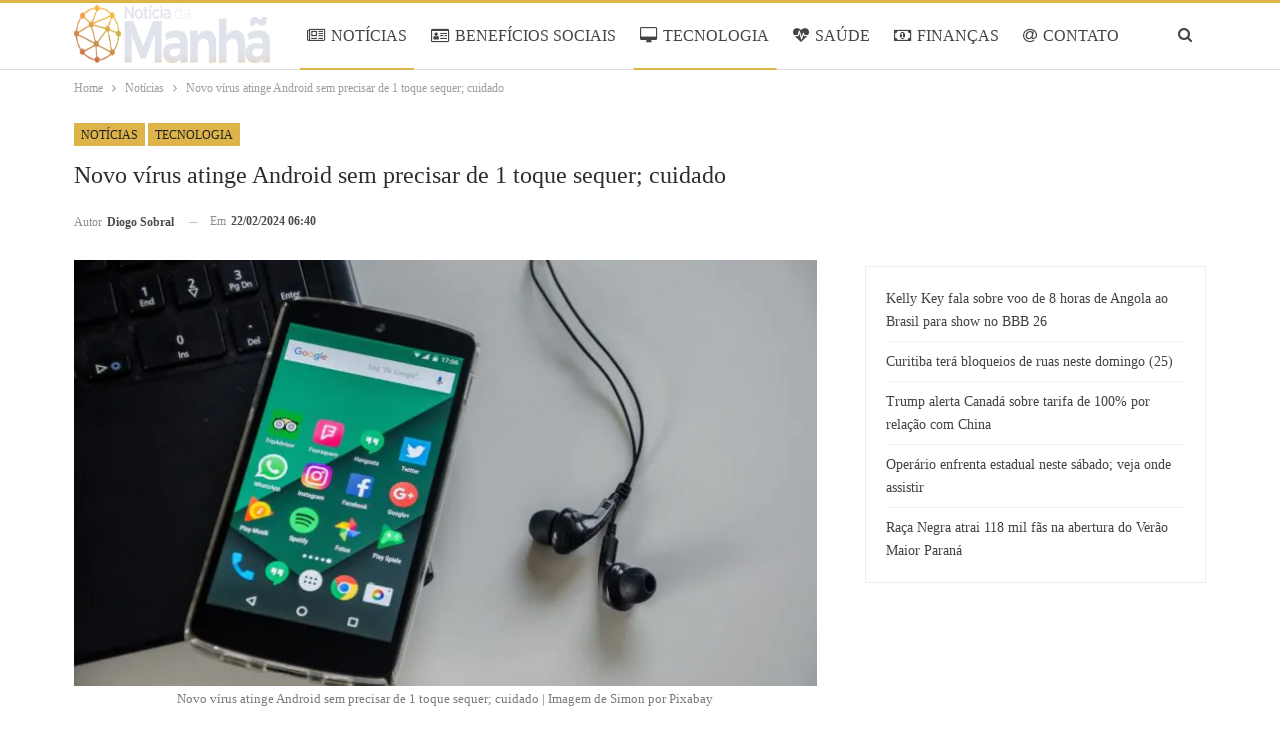

--- FILE ---
content_type: text/html; charset=UTF-8
request_url: https://www.noticiadamanha.com.br/2024/02/22/noticias/virus-android-toque/
body_size: 18711
content:
<!DOCTYPE html>
<!--[if IE 8]><html class="ie ie8" lang="pt-BR" prefix="og: https://ogp.me/ns#"> <![endif]-->
<!--[if IE 9]><html class="ie ie9" lang="pt-BR" prefix="og: https://ogp.me/ns#"> <![endif]-->
<!--[if gt IE 9]><!--><html lang="pt-BR" prefix="og: https://ogp.me/ns#"> <!--<![endif]--><head><script data-no-optimize="1">var litespeed_docref=sessionStorage.getItem("litespeed_docref");litespeed_docref&&(Object.defineProperty(document,"referrer",{get:function(){return litespeed_docref}}),sessionStorage.removeItem("litespeed_docref"));</script> <meta charset="UTF-8"><meta http-equiv="X-UA-Compatible" content="IE=edge"><meta name="viewport" content="width=device-width, initial-scale=1.0"><link rel="pingback" href="https://www.noticiadamanha.com.br/xmlrpc.php"/><title>Novo vírus atinge Android sem precisar de 1 toque sequer; cuidado</title><meta name="description" content="Um novo e preocupante tipo de malware para Android, uma versão atualizada do vírus XLoader, foi identificado infiltrando-se em dispositivos por meio de"/><meta name="robots" content="follow, index, max-snippet:-1, max-video-preview:-1, max-image-preview:large"/><link rel="canonical" href="https://www.noticiadamanha.com.br/2024/02/22/noticias/virus-android-toque/" /><meta property="og:locale" content="pt_BR" /><meta property="og:type" content="article" /><meta property="og:title" content="Novo vírus atinge Android sem precisar de 1 toque sequer; cuidado" /><meta property="og:description" content="Um novo e preocupante tipo de malware para Android, uma versão atualizada do vírus XLoader, foi identificado infiltrando-se em dispositivos por meio de" /><meta property="og:url" content="https://www.noticiadamanha.com.br/2024/02/22/noticias/virus-android-toque/" /><meta property="og:site_name" content="Notícia da Manhã" /><meta property="article:section" content="Notícias" /><meta property="og:image" content="https://www.noticiadamanha.com.br/wp-content/uploads/2024/02/Novo-virus-atinge-Android-sem-precisar-de-1-toque-sequer-cuidado.jpg" /><meta property="og:image:secure_url" content="https://www.noticiadamanha.com.br/wp-content/uploads/2024/02/Novo-virus-atinge-Android-sem-precisar-de-1-toque-sequer-cuidado.jpg" /><meta property="og:image:width" content="1920" /><meta property="og:image:height" content="1272" /><meta property="og:image:alt" content="Android" /><meta property="og:image:type" content="image/jpeg" /><meta property="article:published_time" content="2024-02-22T06:40:00-03:00" /><meta name="twitter:card" content="summary_large_image" /><meta name="twitter:title" content="Novo vírus atinge Android sem precisar de 1 toque sequer; cuidado" /><meta name="twitter:description" content="Um novo e preocupante tipo de malware para Android, uma versão atualizada do vírus XLoader, foi identificado infiltrando-se em dispositivos por meio de" /><meta name="twitter:image" content="https://www.noticiadamanha.com.br/wp-content/uploads/2024/02/Novo-virus-atinge-Android-sem-precisar-de-1-toque-sequer-cuidado.jpg" /><meta name="twitter:label1" content="Escrito por" /><meta name="twitter:data1" content="Diogo Sobral" /><meta name="twitter:label2" content="Tempo para leitura" /><meta name="twitter:data2" content="2 minutos" /> <script type="application/ld+json" class="rank-math-schema-pro">{"@context":"https://schema.org","@graph":[{"@type":"Organization","@id":"https://www.noticiadamanha.com.br/#organization","name":"Not\u00edcia da Manh\u00e3","logo":{"@type":"ImageObject","@id":"https://www.noticiadamanha.com.br/#logo","url":"https://www.colunadamanha.com.br/wp-content/uploads/2022/09/Noti\u0301cia-da-Manha\u0303-Facebook.png","contentUrl":"https://www.colunadamanha.com.br/wp-content/uploads/2022/09/Noti\u0301cia-da-Manha\u0303-Facebook.png","caption":"Not\u00edcia da Manh\u00e3","inLanguage":"pt-BR","width":"1200","height":"630"}},{"@type":"WebSite","@id":"https://www.noticiadamanha.com.br/#website","url":"https://www.noticiadamanha.com.br","name":"Not\u00edcia da Manh\u00e3","alternateName":"Not\u00edcia da Manh\u00e3","publisher":{"@id":"https://www.noticiadamanha.com.br/#organization"},"inLanguage":"pt-BR"},{"@type":"ImageObject","@id":"https://www.noticiadamanha.com.br/wp-content/uploads/2024/02/Novo-virus-atinge-Android-sem-precisar-de-1-toque-sequer-cuidado.jpg","url":"https://www.noticiadamanha.com.br/wp-content/uploads/2024/02/Novo-virus-atinge-Android-sem-precisar-de-1-toque-sequer-cuidado.jpg","width":"1920","height":"1272","inLanguage":"pt-BR"},{"@type":"BreadcrumbList","@id":"https://www.noticiadamanha.com.br/2024/02/22/noticias/virus-android-toque/#breadcrumb","itemListElement":[{"@type":"ListItem","position":"1","item":{"@id":"https://www.noticiadamanha.com.br","name":"Not\u00edcia da Manh\u00e3"}},{"@type":"ListItem","position":"2","item":{"@id":"https://www.noticiadamanha.com.br/noticias/","name":"Not\u00edcias"}},{"@type":"ListItem","position":"3","item":{"@id":"https://www.noticiadamanha.com.br/2024/02/22/noticias/virus-android-toque/","name":"Novo v\u00edrus atinge Android sem precisar de 1 toque sequer; cuidado"}}]},{"@type":"WebPage","@id":"https://www.noticiadamanha.com.br/2024/02/22/noticias/virus-android-toque/#webpage","url":"https://www.noticiadamanha.com.br/2024/02/22/noticias/virus-android-toque/","name":"Novo v\u00edrus atinge Android sem precisar de 1 toque sequer; cuidado","datePublished":"2024-02-22T06:40:00-03:00","dateModified":"2024-02-22T06:40:00-03:00","isPartOf":{"@id":"https://www.noticiadamanha.com.br/#website"},"primaryImageOfPage":{"@id":"https://www.noticiadamanha.com.br/wp-content/uploads/2024/02/Novo-virus-atinge-Android-sem-precisar-de-1-toque-sequer-cuidado.jpg"},"inLanguage":"pt-BR","breadcrumb":{"@id":"https://www.noticiadamanha.com.br/2024/02/22/noticias/virus-android-toque/#breadcrumb"}},{"@type":"Person","@id":"https://www.noticiadamanha.com.br/author/diogo/","name":"Diogo Sobral","url":"https://www.noticiadamanha.com.br/author/diogo/","image":{"@type":"ImageObject","@id":"https://www.noticiadamanha.com.br/wp-content/uploads/2025/06/Captura-de-Tela-2025-06-04-as-11.48.15-96x96.png","url":"https://www.noticiadamanha.com.br/wp-content/uploads/2025/06/Captura-de-Tela-2025-06-04-as-11.48.15-96x96.png","caption":"Diogo Sobral","inLanguage":"pt-BR"},"worksFor":{"@id":"https://www.noticiadamanha.com.br/#organization"}},{"@type":"NewsArticle","headline":"Novo v\u00edrus atinge Android sem precisar de 1 toque sequer; cuidado","keywords":"Android","datePublished":"2024-02-22T06:40:00-03:00","dateModified":"2024-02-22T06:40:00-03:00","articleSection":"Not\u00edcias, Tecnologia","author":{"@id":"https://www.noticiadamanha.com.br/author/diogo/","name":"Diogo Sobral"},"publisher":{"@id":"https://www.noticiadamanha.com.br/#organization"},"description":"Um novo e preocupante tipo de malware para Android, uma vers\u00e3o atualizada do v\u00edrus XLoader, foi identificado infiltrando-se em dispositivos por meio de","name":"Novo v\u00edrus atinge Android sem precisar de 1 toque sequer; cuidado","@id":"https://www.noticiadamanha.com.br/2024/02/22/noticias/virus-android-toque/#richSnippet","isPartOf":{"@id":"https://www.noticiadamanha.com.br/2024/02/22/noticias/virus-android-toque/#webpage"},"image":{"@id":"https://www.noticiadamanha.com.br/wp-content/uploads/2024/02/Novo-virus-atinge-Android-sem-precisar-de-1-toque-sequer-cuidado.jpg"},"inLanguage":"pt-BR","mainEntityOfPage":{"@id":"https://www.noticiadamanha.com.br/2024/02/22/noticias/virus-android-toque/#webpage"}}]}</script> <meta property="og:locale" content="pt_br"/><meta property="og:site_name" content="Notícia da Manhã"/><meta property="og:url" content="https://www.noticiadamanha.com.br/2024/02/22/noticias/virus-android-toque/"/><meta property="og:title" content="Novo vírus atinge Android sem precisar de 1 toque sequer; cuidado"/><meta property="og:image" content="https://www.noticiadamanha.com.br/wp-content/uploads/2024/02/Novo-virus-atinge-Android-sem-precisar-de-1-toque-sequer-cuidado-1024x678.jpg"/><meta property="og:image:alt" content="Novo vírus atinge Android sem precisar de 1 toque sequer; cuidado | Imagem de Simon por Pixabay
"/><meta property="article:section" content="Tecnologia"/><meta property="og:description" content="Um novo e preocupante tipo de malware para Android, uma versão atualizada do vírus XLoader, foi identificado infiltrando-se em dispositivos por meio de mensagens de texto e aplicativos falsos. Esta ameaça digital opera de maneira oculta para subtrair"/><meta property="og:type" content="article"/><meta name="twitter:card" content="summary"/><meta name="twitter:url" content="https://www.noticiadamanha.com.br/2024/02/22/noticias/virus-android-toque/"/><meta name="twitter:title" content="Novo vírus atinge Android sem precisar de 1 toque sequer; cuidado"/><meta name="twitter:description" content="Um novo e preocupante tipo de malware para Android, uma versão atualizada do vírus XLoader, foi identificado infiltrando-se em dispositivos por meio de mensagens de texto e aplicativos falsos. Esta ameaça digital opera de maneira oculta para subtrair"/><meta name="twitter:image" content="https://www.noticiadamanha.com.br/wp-content/uploads/2024/02/Novo-virus-atinge-Android-sem-precisar-de-1-toque-sequer-cuidado-1024x678.jpg"/><meta name="twitter:image:alt" content="Novo vírus atinge Android sem precisar de 1 toque sequer; cuidado | Imagem de Simon por Pixabay
"/><link rel='dns-prefetch' href='//www.noticiadamanha.com.br' /><link rel='dns-prefetch' href='//fonts.googleapis.com' /><link rel="alternate" type="application/rss+xml" title="Feed para Notícia da Manhã &raquo;" href="https://www.noticiadamanha.com.br/feed/" /><link rel="alternate" type="application/rss+xml" title="Feed de comentários para Notícia da Manhã &raquo;" href="https://www.noticiadamanha.com.br/comments/feed/" /><link rel="alternate" title="oEmbed (JSON)" type="application/json+oembed" href="https://www.noticiadamanha.com.br/wp-json/oembed/1.0/embed?url=https%3A%2F%2Fwww.noticiadamanha.com.br%2F2024%2F02%2F22%2Fnoticias%2Fvirus-android-toque%2F" /><link rel="alternate" title="oEmbed (XML)" type="text/xml+oembed" href="https://www.noticiadamanha.com.br/wp-json/oembed/1.0/embed?url=https%3A%2F%2Fwww.noticiadamanha.com.br%2F2024%2F02%2F22%2Fnoticias%2Fvirus-android-toque%2F&#038;format=xml" /><link data-optimized="2" rel="stylesheet" href="https://www.noticiadamanha.com.br/wp-content/litespeed/css/5e42fb002a312154672ab543faf218b4.css?ver=30970" /><style id='wp-block-image-inline-css' type='text/css'>.wp-block-image>a,.wp-block-image>figure>a{display:inline-block}.wp-block-image img{box-sizing:border-box;height:auto;max-width:100%;vertical-align:bottom}@media not (prefers-reduced-motion){.wp-block-image img.hide{visibility:hidden}.wp-block-image img.show{animation:show-content-image .4s}}.wp-block-image[style*=border-radius] img,.wp-block-image[style*=border-radius]>a{border-radius:inherit}.wp-block-image.has-custom-border img{box-sizing:border-box}.wp-block-image.aligncenter{text-align:center}.wp-block-image.alignfull>a,.wp-block-image.alignwide>a{width:100%}.wp-block-image.alignfull img,.wp-block-image.alignwide img{height:auto;width:100%}.wp-block-image .aligncenter,.wp-block-image .alignleft,.wp-block-image .alignright,.wp-block-image.aligncenter,.wp-block-image.alignleft,.wp-block-image.alignright{display:table}.wp-block-image .aligncenter>figcaption,.wp-block-image .alignleft>figcaption,.wp-block-image .alignright>figcaption,.wp-block-image.aligncenter>figcaption,.wp-block-image.alignleft>figcaption,.wp-block-image.alignright>figcaption{caption-side:bottom;display:table-caption}.wp-block-image .alignleft{float:left;margin:.5em 1em .5em 0}.wp-block-image .alignright{float:right;margin:.5em 0 .5em 1em}.wp-block-image .aligncenter{margin-left:auto;margin-right:auto}.wp-block-image :where(figcaption){margin-bottom:1em;margin-top:.5em}.wp-block-image.is-style-circle-mask img{border-radius:9999px}@supports ((-webkit-mask-image:none) or (mask-image:none)) or (-webkit-mask-image:none){.wp-block-image.is-style-circle-mask img{border-radius:0;-webkit-mask-image:url('data:image/svg+xml;utf8,<svg viewBox="0 0 100 100" xmlns="http://www.w3.org/2000/svg"><circle cx="50" cy="50" r="50"/></svg>');mask-image:url('data:image/svg+xml;utf8,<svg viewBox="0 0 100 100" xmlns="http://www.w3.org/2000/svg"><circle cx="50" cy="50" r="50"/></svg>');mask-mode:alpha;-webkit-mask-position:center;mask-position:center;-webkit-mask-repeat:no-repeat;mask-repeat:no-repeat;-webkit-mask-size:contain;mask-size:contain}}:root :where(.wp-block-image.is-style-rounded img,.wp-block-image .is-style-rounded img){border-radius:9999px}.wp-block-image figure{margin:0}.wp-lightbox-container{display:flex;flex-direction:column;position:relative}.wp-lightbox-container img{cursor:zoom-in}.wp-lightbox-container img:hover+button{opacity:1}.wp-lightbox-container button{align-items:center;backdrop-filter:blur(16px) saturate(180%);background-color:#5a5a5a40;border:none;border-radius:4px;cursor:zoom-in;display:flex;height:20px;justify-content:center;opacity:0;padding:0;position:absolute;right:16px;text-align:center;top:16px;width:20px;z-index:100}@media not (prefers-reduced-motion){.wp-lightbox-container button{transition:opacity .2s ease}}.wp-lightbox-container button:focus-visible{outline:3px auto #5a5a5a40;outline:3px auto -webkit-focus-ring-color;outline-offset:3px}.wp-lightbox-container button:hover{cursor:pointer;opacity:1}.wp-lightbox-container button:focus{opacity:1}.wp-lightbox-container button:focus,.wp-lightbox-container button:hover,.wp-lightbox-container button:not(:hover):not(:active):not(.has-background){background-color:#5a5a5a40;border:none}.wp-lightbox-overlay{box-sizing:border-box;cursor:zoom-out;height:100vh;left:0;overflow:hidden;position:fixed;top:0;visibility:hidden;width:100%;z-index:100000}.wp-lightbox-overlay .close-button{align-items:center;cursor:pointer;display:flex;justify-content:center;min-height:40px;min-width:40px;padding:0;position:absolute;right:calc(env(safe-area-inset-right) + 16px);top:calc(env(safe-area-inset-top) + 16px);z-index:5000000}.wp-lightbox-overlay .close-button:focus,.wp-lightbox-overlay .close-button:hover,.wp-lightbox-overlay .close-button:not(:hover):not(:active):not(.has-background){background:none;border:none}.wp-lightbox-overlay .lightbox-image-container{height:var(--wp--lightbox-container-height);left:50%;overflow:hidden;position:absolute;top:50%;transform:translate(-50%,-50%);transform-origin:top left;width:var(--wp--lightbox-container-width);z-index:9999999999}.wp-lightbox-overlay .wp-block-image{align-items:center;box-sizing:border-box;display:flex;height:100%;justify-content:center;margin:0;position:relative;transform-origin:0 0;width:100%;z-index:3000000}.wp-lightbox-overlay .wp-block-image img{height:var(--wp--lightbox-image-height);min-height:var(--wp--lightbox-image-height);min-width:var(--wp--lightbox-image-width);width:var(--wp--lightbox-image-width)}.wp-lightbox-overlay .wp-block-image figcaption{display:none}.wp-lightbox-overlay button{background:none;border:none}.wp-lightbox-overlay .scrim{background-color:#fff;height:100%;opacity:.9;position:absolute;width:100%;z-index:2000000}.wp-lightbox-overlay.active{visibility:visible}@media not (prefers-reduced-motion){.wp-lightbox-overlay.active{animation:turn-on-visibility .25s both}.wp-lightbox-overlay.active img{animation:turn-on-visibility .35s both}.wp-lightbox-overlay.show-closing-animation:not(.active){animation:turn-off-visibility .35s both}.wp-lightbox-overlay.show-closing-animation:not(.active) img{animation:turn-off-visibility .25s both}.wp-lightbox-overlay.zoom.active{animation:none;opacity:1;visibility:visible}.wp-lightbox-overlay.zoom.active .lightbox-image-container{animation:lightbox-zoom-in .4s}.wp-lightbox-overlay.zoom.active .lightbox-image-container img{animation:none}.wp-lightbox-overlay.zoom.active .scrim{animation:turn-on-visibility .4s forwards}.wp-lightbox-overlay.zoom.show-closing-animation:not(.active){animation:none}.wp-lightbox-overlay.zoom.show-closing-animation:not(.active) .lightbox-image-container{animation:lightbox-zoom-out .4s}.wp-lightbox-overlay.zoom.show-closing-animation:not(.active) .lightbox-image-container img{animation:none}.wp-lightbox-overlay.zoom.show-closing-animation:not(.active) .scrim{animation:turn-off-visibility .4s forwards}}@keyframes show-content-image{0%{visibility:hidden}99%{visibility:hidden}to{visibility:visible}}@keyframes turn-on-visibility{0%{opacity:0}to{opacity:1}}@keyframes turn-off-visibility{0%{opacity:1;visibility:visible}99%{opacity:0;visibility:visible}to{opacity:0;visibility:hidden}}@keyframes lightbox-zoom-in{0%{transform:translate(calc((-100vw + var(--wp--lightbox-scrollbar-width))/2 + var(--wp--lightbox-initial-left-position)),calc(-50vh + var(--wp--lightbox-initial-top-position))) scale(var(--wp--lightbox-scale))}to{transform:translate(-50%,-50%) scale(1)}}@keyframes lightbox-zoom-out{0%{transform:translate(-50%,-50%) scale(1);visibility:visible}99%{visibility:visible}to{transform:translate(calc((-100vw + var(--wp--lightbox-scrollbar-width))/2 + var(--wp--lightbox-initial-left-position)),calc(-50vh + var(--wp--lightbox-initial-top-position))) scale(var(--wp--lightbox-scale));visibility:hidden}}
/*# sourceURL=https://www.noticiadamanha.com.br/wp-includes/blocks/image/style.min.css */</style> <script type="litespeed/javascript" data-src="https://www.noticiadamanha.com.br/wp-includes/js/jquery/jquery.min.js" id="jquery-core-js"></script> <link rel="https://api.w.org/" href="https://www.noticiadamanha.com.br/wp-json/" /><link rel="alternate" title="JSON" type="application/json" href="https://www.noticiadamanha.com.br/wp-json/wp/v2/posts/79714" /><link rel="EditURI" type="application/rsd+xml" title="RSD" href="https://www.noticiadamanha.com.br/xmlrpc.php?rsd" /><meta name="generator" content="WordPress 6.9" /><link rel='shortlink' href='https://www.noticiadamanha.com.br/?p=79714' />
 <script type="litespeed/javascript">var _comscore=_comscore||[];_comscore.push({c1:"2",c2:"14194541"});(function(){var s=document.createElement("script"),el=document.getElementsByTagName("script")[0];s.async=!0;s.src=(document.location.protocol=="https:"?"https://sb":"http://b")+".scorecardresearch.com/beacon.js";el.parentNode.insertBefore(s,el)})()</script> <noscript>
<img src="https://sb.scorecardresearch.com/p?c1=2&c2=14194541&cv=2.0&cj=1" />
</noscript>
<script type="litespeed/javascript">document.createElement("picture");if(!window.HTMLPictureElement&&document.addEventListener){window.addEventListener("DOMContentLiteSpeedLoaded",function(){var s=document.createElement("script");s.src="https://www.noticiadamanha.com.br/wp-content/plugins/webp-express/js/picturefill.min.js";document.body.appendChild(s)})}</script><meta name="google-site-verification" content="iWq1nTO7SzHK3CQdhJDOIjogonn_twaVRLeMsaUwaO4" /><meta name="google-adsense-platform-account" content="ca-host-pub-2644536267352236"><meta name="google-adsense-platform-domain" content="www.noticiadamanha.com.br"> <script type="litespeed/javascript" data-src="https://pagead2.googlesyndication.com/pagead/js/adsbygoogle.js?client=ca-pub-5164266768324014&host=ca-host-pub-2644536267352236"></script> <link rel="shortcut icon" href="https://www.colunadamanha.com.br/wp-content/uploads/2022/09/Favicon-transparente.png"><script id="google_gtagjs" type="litespeed/javascript" data-src="https://www.noticiadamanha.com.br/?local_ga_js=6a304ffcb4aeae9e772e12b49791218d"></script> <script id="google_gtagjs-inline" type="litespeed/javascript">window.dataLayer=window.dataLayer||[];function gtag(){dataLayer.push(arguments)}gtag('js',new Date());gtag('config','G-ET6283KMD9',{})</script> <link rel="icon" href="https://www.noticiadamanha.com.br/wp-content/uploads/2022/09/Favicon-transparente.png" sizes="32x32" /><link rel="icon" href="https://www.noticiadamanha.com.br/wp-content/uploads/2022/09/Favicon-transparente.png" sizes="192x192" /><link rel="apple-touch-icon" href="https://www.noticiadamanha.com.br/wp-content/uploads/2022/09/Favicon-transparente.png" /><meta name="msapplication-TileImage" content="https://www.noticiadamanha.com.br/wp-content/uploads/2022/09/Favicon-transparente.png" /></head><body class="wp-singular post-template-default single single-post postid-79714 single-format-standard wp-custom-logo wp-theme-publisher wp-child-theme-publisher-child bs-theme bs-publisher bs-publisher-games-plus active-top-line ltr close-rh page-layout-2-col page-layout-2-col-right full-width main-menu-sticky-smart main-menu-full-width single-prim-cat-16 single-cat-16 single-cat-6  bs-ll-d" dir="ltr">
 <script type="litespeed/javascript">(function(i){var ts=document.createElement('script');ts.type='text/javascript';ts.async=!0;ts.src=('https:'==document.location.protocol?'https://':'http://')+'tags.t.tailtarget.com/t3m.js?i='+i;var s=document.getElementsByTagName('script')[0];s.parentNode.insertBefore(ts,s)})('TT-9964-3/CT-23')</script> <div class="main-wrap content-main-wrap"><header id="header" class="site-header header-style-8 full-width" itemscope="itemscope" itemtype="https://schema.org/WPHeader"><div class="content-wrap"><div class="container"><div class="header-inner clearfix"><div id="site-branding" class="site-branding"><p  id="site-title" class="logo h1 img-logo">
<a href="https://www.noticiadamanha.com.br/" itemprop="url" rel="home">
<picture><source srcset="https://www.noticiadamanha.com.br/wp-content/webp-express/webp-images/uploads/2025/04/Logo-PNG.png.webp" type="image/webp"><img data-lazyloaded="1" src="[data-uri]" width="2225" height="537" id="site-logo" data-src="https://www.noticiadamanha.com.br/wp-content/uploads/2025/04/Logo-PNG.png" alt="NOTÍCIA DA MANHÃ" data-bsrjs="https://www.noticiadamanha.com.br/wp-content/uploads/2025/04/Logo-PNG.png" class="webpexpress-processed"></picture><span class="site-title">NOTÍCIA DA MANHÃ - Você bem informado</span>
</a></p></div><nav id="menu-main" class="menu main-menu-container  show-search-item menu-actions-btn-width-1" role="navigation" itemscope="itemscope" itemtype="https://schema.org/SiteNavigationElement"><div class="menu-action-buttons width-1"><div class="search-container close">
<span class="search-handler"><i class="fa fa-search"></i></span><div class="search-box clearfix"><form role="search" method="get" class="search-form clearfix" action="https://www.noticiadamanha.com.br">
<input type="search" class="search-field"
placeholder="Pesquisa..."
value="" name="s"
title="Procurar por:"
autocomplete="off">
<input type="submit" class="search-submit" value="Pesquisa"></form></div></div></div><ul id="main-navigation" class="main-menu menu bsm-pure clearfix"><li id="menu-item-184" class="menu-have-icon menu-icon-type-fontawesome menu-item menu-item-type-taxonomy menu-item-object-category current-post-ancestor current-menu-parent current-post-parent menu-term-16 better-anim-fade menu-item-184"><a href="https://www.noticiadamanha.com.br/noticias/"><i class="bf-icon  fa fa-newspaper-o"></i>NOTÍCIAS</a></li><li id="menu-item-832" class="menu-have-icon menu-icon-type-fontawesome menu-item menu-item-type-taxonomy menu-item-object-category menu-term-36 better-anim-fade menu-item-832"><a href="https://www.noticiadamanha.com.br/beneficios-sociais/"><i class="bf-icon  fa fa-id-card-o"></i>BENEFÍCIOS SOCIAIS</a></li><li id="menu-item-188" class="menu-have-icon menu-icon-type-fontawesome menu-item menu-item-type-taxonomy menu-item-object-category current-post-ancestor current-menu-parent current-post-parent menu-term-6 better-anim-fade menu-item-188"><a href="https://www.noticiadamanha.com.br/tecnologia/"><i class="bf-icon  fa fa-desktop"></i>TECNOLOGIA</a></li><li id="menu-item-831" class="menu-have-icon menu-icon-type-fontawesome menu-item menu-item-type-taxonomy menu-item-object-category menu-term-18 better-anim-fade menu-item-831"><a href="https://www.noticiadamanha.com.br/saude/"><i class="bf-icon  fa fa-heartbeat"></i>SAÚDE</a></li><li id="menu-item-833" class="menu-have-icon menu-icon-type-fontawesome menu-item menu-item-type-taxonomy menu-item-object-category menu-term-37 better-anim-fade menu-item-833"><a href="https://www.noticiadamanha.com.br/financas/"><i class="bf-icon  fa fa-money"></i>FINANÇAS</a></li><li id="menu-item-60602" class="menu-have-icon menu-icon-type-fontawesome menu-item menu-item-type-post_type menu-item-object-page better-anim-fade menu-item-60602"><a href="https://www.noticiadamanha.com.br/contatos/"><i class="bf-icon  fa fa-at"></i>CONTATO</a></li><li id="menu-item-60603" class="menu-have-icon menu-icon-type-fontawesome menu-item menu-item-type-post_type menu-item-object-page better-anim-fade menu-item-60603"><a href="https://www.noticiadamanha.com.br/equipe/"><i class="bf-icon  fa fa-play-circle-o"></i>EQUIPE</a></li></ul></nav></div></div></div></header><div class="rh-header clearfix light deferred-block-exclude"><div class="rh-container clearfix"><div class="menu-container close">
<span class="menu-handler"><span class="lines"></span></span></div><div class="logo-container rh-img-logo">
<a href="https://www.noticiadamanha.com.br/" itemprop="url" rel="home">
<picture><source srcset="https://www.noticiadamanha.com.br/wp-content/webp-express/webp-images/uploads/2025/04/Logo-PNG.png.webp" type="image/webp"><img data-lazyloaded="1" src="[data-uri]" data-src="https://www.noticiadamanha.com.br/wp-content/uploads/2025/04/Logo-PNG.png" alt="Notícia da Manhã" width="152" height="43" class="webpexpress-processed"></picture>				</a></div></div></div><nav role="navigation" aria-label="Breadcrumbs" class="bf-breadcrumb clearfix bc-top-style"><div class="container bf-breadcrumb-container"><ul class="bf-breadcrumb-items" itemscope itemtype="http://schema.org/BreadcrumbList"><meta name="numberOfItems" content="3" /><meta name="itemListOrder" content="Ascending" /><li itemprop="itemListElement" itemscope itemtype="http://schema.org/ListItem" class="bf-breadcrumb-item bf-breadcrumb-begin"><a itemprop="item" href="https://www.noticiadamanha.com.br" rel="home"><span itemprop="name">Home</span></a><meta itemprop="position" content="1" /></li><li itemprop="itemListElement" itemscope itemtype="http://schema.org/ListItem" class="bf-breadcrumb-item"><a itemprop="item" href="https://www.noticiadamanha.com.br/noticias/" ><span itemprop="name">Notícias</span></a><meta itemprop="position" content="2" /></li><li itemprop="itemListElement" itemscope itemtype="http://schema.org/ListItem" class="bf-breadcrumb-item bf-breadcrumb-end"><span itemprop="name">Novo vírus atinge Android sem precisar de 1 toque sequer; cuidado</span><meta itemprop="item" content="https://www.noticiadamanha.com.br/2024/02/22/noticias/virus-android-toque/"/><meta itemprop="position" content="3" /></li></ul></div></nav><div class="content-wrap"><main id="content" class="content-container"><div
class="container layout-2-col layout-2-col-1 layout-right-sidebar layout-bc-before post-template-14 bs-lazy wfi"><div class="post-header-inner wfi"><div class="post-header-title"><div class="term-badges floated"><span class="term-badge term-16"><a href="https://www.noticiadamanha.com.br/noticias/">Notícias</a></span><span class="term-badge term-6"><a href="https://www.noticiadamanha.com.br/tecnologia/">Tecnologia</a></span></div><h1 class="single-post-title">
<span class="post-title" itemprop="headline">Novo vírus atinge Android sem precisar de 1 toque sequer; cuidado</span></h1><div class="post-meta single-post-meta">
<a href="https://www.noticiadamanha.com.br/author/diogo/"
title="Artigos de autor"
class="post-author-a post-author-avatar">
<span class="post-author-name">Autor <b>Diogo Sobral</b></span>		</a>
<span class="time"><time class="post-published updated"
datetime="2024-02-22T06:40:00-03:00">Em <b>22/02/2024 06:40</b></time></span></div></div></div><div class="row main-section"><div class="col-sm-8 content-column"><div class="single-container"><article id="post-79714" class="post-79714 post type-post status-publish format-standard has-post-thumbnail  category-noticias category-tecnologia single-post-content"><div class="single-featured"><figure><picture><source srcset="https://www.noticiadamanha.com.br/wp-content/webp-express/webp-images/uploads/2024/02/Novo-virus-atinge-Android-sem-precisar-de-1-toque-sequer-cuidado-750x430.jpg.webp" type="image/webp"><img data-lazyloaded="1" src="[data-uri]" data-src="https://www.noticiadamanha.com.br/wp-content/uploads/2024/02/Novo-virus-atinge-Android-sem-precisar-de-1-toque-sequer-cuidado-750x430.jpg" width="750" height="430" alt="" class="webpexpress-processed"></picture><figcaption
class="wp-caption-text">Novo vírus atinge Android sem precisar de 1 toque sequer; cuidado | Imagem de Simon por Pixabay</figcaption></figure></div><div class="post-share single-post-share top-share clearfix style-1"><div class="post-share-btn-group"></div><div class="share-handler-wrap ">
<span class="share-handler post-share-btn rank-default">
<i class="bf-icon  fa fa-share-alt"></i>						<b class="text">Compartilhar</b>
</span>
<span class="social-item facebook"><a href="https://www.facebook.com/sharer.php?u=https%3A%2F%2Fwww.noticiadamanha.com.br%2F2024%2F02%2F22%2Fnoticias%2Fvirus-android-toque%2F" target="_blank" rel="nofollow noreferrer" class="bs-button-el" onclick="window.open(this.href, 'share-facebook','left=50,top=50,width=600,height=320,toolbar=0'); return false;"><span class="icon"><i class="bf-icon fa fa-facebook"></i></span></a></span><span class="social-item twitter"><a href="https://twitter.com/share?text=Novo vírus atinge Android sem precisar de 1 toque sequer; cuidado&url=https%3A%2F%2Fwww.noticiadamanha.com.br%2F2024%2F02%2F22%2Fnoticias%2Fvirus-android-toque%2F" target="_blank" rel="nofollow noreferrer" class="bs-button-el" onclick="window.open(this.href, 'share-twitter','left=50,top=50,width=600,height=320,toolbar=0'); return false;"><span class="icon"><i class="bf-icon fa fa-twitter"></i></span></a></span><span class="social-item whatsapp"><a href="whatsapp://send?text=Novo vírus atinge Android sem precisar de 1 toque sequer; cuidado %0A%0A https%3A%2F%2Fwww.noticiadamanha.com.br%2F2024%2F02%2F22%2Fnoticias%2Fvirus-android-toque%2F" target="_blank" rel="nofollow noreferrer" class="bs-button-el" onclick="window.open(this.href, 'share-whatsapp','left=50,top=50,width=600,height=320,toolbar=0'); return false;"><span class="icon"><i class="bf-icon fa fa-whatsapp"></i></span></a></span></div></div><div class="entry-content clearfix single-post-content"><p>Um novo e preocupante tipo de malware para Android, uma versão atualizada do vírus XLoader, foi identificado infiltrando-se em dispositivos por meio de mensagens de texto e aplicativos falsos. Esta <strong>ameaça</strong> <strong>digital</strong> opera de maneira oculta para subtrair dados pessoais e interceptar códigos de segurança, demonstrando uma capacidade autônoma alarmante após sua instalação.</p><div class="qgvxnkwbp qgvxnkwbp-post-inline qgvxnkwbp-float-center qgvxnkwbp-align-center qgvxnkwbp-column-1 qgvxnkwbp-clearfix no-bg-box-model"><div id="qgvxnkwbp-19875-1681506750" class="qgvxnkwbp-container qgvxnkwbp-type-code " itemscope="" itemtype="https://schema.org/WPAdBlock" data-adid="19875" data-type="code"><div id="qgvxnkwbp-19875-1681506750-place"></div><script type="litespeed/javascript" data-src="//pagead2.googlesyndication.com/pagead/js/adsbygoogle.js"></script><script type="litespeed/javascript">var betterads_screen_width=document.body.clientWidth;betterads_el=document.getElementById('qgvxnkwbp-19875-1681506750');if(betterads_el.getBoundingClientRect().width){betterads_el_width_raw=betterads_el_width=betterads_el.getBoundingClientRect().width}else{betterads_el_width_raw=betterads_el_width=betterads_el.offsetWidth}
var size=["125","125"];if(betterads_el_width>=728)
betterads_el_width=["728","90"];else if(betterads_el_width>=468)
betterads_el_width=["468","60"];else if(betterads_el_width>=336)
betterads_el_width=["336","280"];else if(betterads_el_width>=300)
betterads_el_width=["300","250"];else if(betterads_el_width>=250)
betterads_el_width=["250","250"];else if(betterads_el_width>=200)
betterads_el_width=["200","200"];else if(betterads_el_width>=180)
betterads_el_width=["180","150"];if(betterads_screen_width>=1140){document.getElementById('qgvxnkwbp-19875-1681506750-place').innerHTML='<ins class="adsbygoogle" style="display:block;"  data-ad-client="ca-pub-5164266768324014"  data-ad-slot="1480194829"  data-full-width-responsive="true"  data-ad-format="auto" ></ins>';(adsbygoogle=window.adsbygoogle||[]).push({})}else if(betterads_screen_width>=1019&&betterads_screen_width<1140){document.getElementById('qgvxnkwbp-19875-1681506750-place').innerHTML='<ins class="adsbygoogle" style="display:block;"  data-ad-client="ca-pub-5164266768324014"  data-ad-slot="1480194829"  data-full-width-responsive="true"  data-ad-format="auto" ></ins>';(adsbygoogle=window.adsbygoogle||[]).push({})}else if(betterads_screen_width>=768&&betterads_screen_width<1019){document.getElementById('qgvxnkwbp-19875-1681506750-place').innerHTML='<ins class="adsbygoogle" style="display:block;"  data-ad-client="ca-pub-5164266768324014"  data-ad-slot="1480194829"  data-full-width-responsive="true"  data-ad-format="auto" ></ins>';(adsbygoogle=window.adsbygoogle||[]).push({})}else if(betterads_screen_width<768){document.getElementById('qgvxnkwbp-19875-1681506750-place').innerHTML='<ins class="adsbygoogle" style="display:block;"  data-ad-client="ca-pub-5164266768324014"  data-ad-slot="1480194829"  data-full-width-responsive="true"  data-ad-format="auto" ></ins>';(adsbygoogle=window.adsbygoogle||[]).push({})}</script></div></div><div class="wp-block-image"><figure class="aligncenter size-large"><picture><source srcset="https://www.noticiadamanha.com.br/wp-content/webp-express/webp-images/uploads/2024/02/Novo-virus-atinge-Android-sem-precisar-de-1-toque-sequer-cuidado-1024x678.jpg.webp 1024w, https://www.noticiadamanha.com.br/wp-content/webp-express/webp-images/uploads/2024/02/Novo-virus-atinge-Android-sem-precisar-de-1-toque-sequer-cuidado-300x199.jpg.webp 300w, https://www.noticiadamanha.com.br/wp-content/webp-express/webp-images/uploads/2024/02/Novo-virus-atinge-Android-sem-precisar-de-1-toque-sequer-cuidado-768x509.jpg.webp 768w, https://www.noticiadamanha.com.br/wp-content/webp-express/webp-images/uploads/2024/02/Novo-virus-atinge-Android-sem-precisar-de-1-toque-sequer-cuidado-1536x1018.jpg.webp 1536w, https://www.noticiadamanha.com.br/wp-content/webp-express/webp-images/uploads/2024/02/Novo-virus-atinge-Android-sem-precisar-de-1-toque-sequer-cuidado.jpg.webp 1920w" sizes="(max-width: 1024px) 100vw, 1024px" type="image/webp"><img data-lazyloaded="1" src="[data-uri]" fetchpriority="high" decoding="async" width="1024" height="678" data-src="https://www.colunadamanha.com.br/wp-content/uploads/2024/02/Novo-virus-atinge-Android-sem-precisar-de-1-toque-sequer-cuidado-1024x678.jpg" alt="" class="wp-image-79724 webpexpress-processed" data-srcset="https://www.noticiadamanha.com.br/wp-content/uploads/2024/02/Novo-virus-atinge-Android-sem-precisar-de-1-toque-sequer-cuidado-1024x678.jpg 1024w, https://www.noticiadamanha.com.br/wp-content/uploads/2024/02/Novo-virus-atinge-Android-sem-precisar-de-1-toque-sequer-cuidado-300x199.jpg 300w, https://www.noticiadamanha.com.br/wp-content/uploads/2024/02/Novo-virus-atinge-Android-sem-precisar-de-1-toque-sequer-cuidado-768x509.jpg 768w, https://www.noticiadamanha.com.br/wp-content/uploads/2024/02/Novo-virus-atinge-Android-sem-precisar-de-1-toque-sequer-cuidado-1536x1018.jpg 1536w, https://www.noticiadamanha.com.br/wp-content/uploads/2024/02/Novo-virus-atinge-Android-sem-precisar-de-1-toque-sequer-cuidado.jpg 1920w" data-sizes="(max-width: 1024px) 100vw, 1024px"></picture><figcaption class="wp-element-caption">Novo vírus atinge Android sem precisar de 1 toque sequer; cuidado | Imagem de Simon por Pixabay</figcaption></figure></div><h2 class="wp-block-heading">Estes usuários estão correndo sérios riscos</h2><p>Os <strong>cibercriminosos</strong> adotam a estratégia de enviar mensagens SMS simulando ser uma atualização do navegador Google Chrome. Os usuários, ao tentarem realizar o que acreditam ser uma simples atualização, acabam por instalar o malware em seus aparelhos. Este solicita permissões extensivas, camuflando-se sob a identidade do Chrome, para operar sem detecção.</p><div class="qgvxnkwbp qgvxnkwbp-post-inline qgvxnkwbp-float-center qgvxnkwbp-align-center qgvxnkwbp-column-1 qgvxnkwbp-clearfix no-bg-box-model"><div id="qgvxnkwbp-19876-1646897092" class="qgvxnkwbp-container qgvxnkwbp-type-code " itemscope="" itemtype="https://schema.org/WPAdBlock" data-adid="19876" data-type="code"><div id="qgvxnkwbp-19876-1646897092-place"></div><script type="litespeed/javascript">var betterads_screen_width=document.body.clientWidth;betterads_el=document.getElementById('qgvxnkwbp-19876-1646897092');if(betterads_el.getBoundingClientRect().width){betterads_el_width_raw=betterads_el_width=betterads_el.getBoundingClientRect().width}else{betterads_el_width_raw=betterads_el_width=betterads_el.offsetWidth}
var size=["125","125"];if(betterads_el_width>=728)
betterads_el_width=["728","90"];else if(betterads_el_width>=468)
betterads_el_width=["468","60"];else if(betterads_el_width>=336)
betterads_el_width=["336","280"];else if(betterads_el_width>=300)
betterads_el_width=["300","250"];else if(betterads_el_width>=250)
betterads_el_width=["250","250"];else if(betterads_el_width>=200)
betterads_el_width=["200","200"];else if(betterads_el_width>=180)
betterads_el_width=["180","150"];if(betterads_screen_width>=1140){document.getElementById('qgvxnkwbp-19876-1646897092-place').innerHTML='<ins class="adsbygoogle" style="display:block;"  data-ad-client="ca-pub-5164266768324014"  data-ad-slot="5165903368"  data-full-width-responsive="true"  data-ad-format="auto" ></ins>';(adsbygoogle=window.adsbygoogle||[]).push({})}else if(betterads_screen_width>=1019&&betterads_screen_width<1140){document.getElementById('qgvxnkwbp-19876-1646897092-place').innerHTML='<ins class="adsbygoogle" style="display:block;"  data-ad-client="ca-pub-5164266768324014"  data-ad-slot="5165903368"  data-full-width-responsive="true"  data-ad-format="auto" ></ins>';(adsbygoogle=window.adsbygoogle||[]).push({})}else if(betterads_screen_width>=768&&betterads_screen_width<1019){document.getElementById('qgvxnkwbp-19876-1646897092-place').innerHTML='<ins class="adsbygoogle" style="display:block;"  data-ad-client="ca-pub-5164266768324014"  data-ad-slot="5165903368"  data-full-width-responsive="true"  data-ad-format="auto" ></ins>';(adsbygoogle=window.adsbygoogle||[]).push({})}else if(betterads_screen_width<768){document.getElementById('qgvxnkwbp-19876-1646897092-place').innerHTML='<ins class="adsbygoogle" style="display:block;"  data-ad-client="ca-pub-5164266768324014"  data-ad-slot="5165903368"  data-full-width-responsive="true"  data-ad-format="auto" ></ins>';(adsbygoogle=window.adsbygoogle||[]).push({})}</script></div></div><p>Após sua instalação, o vírus age independentemente, enganando até mesmo os usuários menos experientes e assumindo o controle das mensagens de texto. Isso permite a comunicação com servidores externos controlados pelos cibercriminosos para o envio de <strong>informações roubadas</strong> e recebimento de novas instruções maliciosas.</p><h3 class="wp-block-heading">Origem da ameaça e alvos potenciais</h3><p>A investigação conduzida pela McAfee aponta o grupo <strong>cibercriminoso</strong> Roaming Mantis como responsável por disseminar essa nova versão do XLoader. Especializado em ataques contra instituições financeiras, o grupo tem perpetrado suas ações globalmente, utilizando até mesmo perfis no Pinterest para gerenciar o malware e transmitir comandos aos dispositivos infectados.</p><p>Diante da ameaça, o Google anunciou estar desenvolvendo medidas de segurança robustas para impedir a atuação automática de malwares em dispositivos Android. Enquanto aguardamos as futuras atualizações de segurança, o Google Play Protect emerge como uma ferramenta eficaz na detecção e bloqueio dessas ameaças, protegendo os usuários contra operações maliciosas indesejadas.</p><div class="qgvxnkwbp qgvxnkwbp-post-inline qgvxnkwbp-float-center qgvxnkwbp-align-center qgvxnkwbp-column-1 qgvxnkwbp-clearfix no-bg-box-model"><div id="qgvxnkwbp-19879-974089131" class="qgvxnkwbp-container qgvxnkwbp-type-code " itemscope="" itemtype="https://schema.org/WPAdBlock" data-adid="19879" data-type="code"><div id="qgvxnkwbp-19879-974089131-place"></div><script type="litespeed/javascript">var betterads_screen_width=document.body.clientWidth;betterads_el=document.getElementById('qgvxnkwbp-19879-974089131');if(betterads_el.getBoundingClientRect().width){betterads_el_width_raw=betterads_el_width=betterads_el.getBoundingClientRect().width}else{betterads_el_width_raw=betterads_el_width=betterads_el.offsetWidth}
var size=["125","125"];if(betterads_el_width>=728)
betterads_el_width=["728","90"];else if(betterads_el_width>=468)
betterads_el_width=["468","60"];else if(betterads_el_width>=336)
betterads_el_width=["336","280"];else if(betterads_el_width>=300)
betterads_el_width=["300","250"];else if(betterads_el_width>=250)
betterads_el_width=["250","250"];else if(betterads_el_width>=200)
betterads_el_width=["200","200"];else if(betterads_el_width>=180)
betterads_el_width=["180","150"];if(betterads_screen_width>=1140){document.getElementById('qgvxnkwbp-19879-974089131-place').innerHTML='<ins class="adsbygoogle" style="display:block;"  data-ad-client="ca-pub-5164266768324014"  data-ad-slot="3146244689"  data-full-width-responsive="true"  data-ad-format="auto" ></ins>';(adsbygoogle=window.adsbygoogle||[]).push({})}else if(betterads_screen_width>=1019&&betterads_screen_width<1140){document.getElementById('qgvxnkwbp-19879-974089131-place').innerHTML='<ins class="adsbygoogle" style="display:block;"  data-ad-client="ca-pub-5164266768324014"  data-ad-slot="3146244689"  data-full-width-responsive="true"  data-ad-format="auto" ></ins>';(adsbygoogle=window.adsbygoogle||[]).push({})}else if(betterads_screen_width>=768&&betterads_screen_width<1019){document.getElementById('qgvxnkwbp-19879-974089131-place').innerHTML='<ins class="adsbygoogle" style="display:block;"  data-ad-client="ca-pub-5164266768324014"  data-ad-slot="3146244689"  data-full-width-responsive="true"  data-ad-format="auto" ></ins>';(adsbygoogle=window.adsbygoogle||[]).push({})}else if(betterads_screen_width<768){document.getElementById('qgvxnkwbp-19879-974089131-place').innerHTML='<ins class="adsbygoogle" style="display:block;"  data-ad-client="ca-pub-5164266768324014"  data-ad-slot="3146244689"  data-full-width-responsive="true"  data-ad-format="auto" ></ins>';(adsbygoogle=window.adsbygoogle||[]).push({})}</script></div></div><p><strong>Você também pode gostar de:</strong>&nbsp;<a href="https://www.colunadamanha.com.br/2023/10/20/noticias/privacidade-whatsapp/" rel="nofollow noopener" target="_blank">Como ter mais privacidade com o novo nome de usuário no WhatsApp</a></p><h2 class="wp-block-heading">Conscientização e precauções necessárias</h2><p>A emergência dessa nova ameaça ressalta a importância da cautela ao conceder permissões em dispositivos móveis e a necessidade de se questionar a autenticidade de mensagens que promovem atualizações ou aplicativos de fontes não verificadas.</p><p>A vigilância e a adoção de práticas seguras de navegação são essenciais para se proteger contra os sofisticados métodos empregados por cibercriminosos na atualidade.</p><h2 class="wp-block-heading">Como aumentar a segurança do Android?</h2><p>Para aumentar a segurança do seu dispositivo Android, siga estas dicas essenciais. Primeiro, mantenha o sistema operacional e os aplicativos sempre atualizados, pois as atualizações frequentemente incluem correções de segurança importantes.</p><p>Instale um aplicativo antivírus confiável de uma fonte respeitável para proteger contra malware e vírus. Utilize recursos de segurança embutidos, como bloqueio de tela, utilizando PIN, padrão ou biometria, para impedir acessos não autorizados.</p><p>Seja cauteloso ao baixar aplicativos, preferindo sempre a Google Play Store e evitando fontes desconhecidas. Ative a verificação em duas etapas nas contas que oferecem essa opção, aumentando a segurança das suas informações pessoais.</p><p>Faça backups regulares dos dados importantes, garantindo que você possa recuperá-los em caso de perda ou roubo do dispositivo. Por fim, mantenha-se informado sobre as últimas ameaças de segurança e práticas recomendadas para proteger seu Android de forma eficaz.</p><p><strong>Você também pode gostar de:</strong>&nbsp;<a href="https://www.colunadamanha.com.br/2023/10/21/tecnologia/whatsapp-golpe/nova%20fun%C3%A7%C3%A3o%20pode%20ativar%20o%20modo%20%E2%80%9Cconversa%20secreta%E2%80%9D" rel="nofollow noopener" target="_blank">WhatsApp: nova função pode ativar o modo “conversa secreta”</a></p></div><div class="post-share single-post-share bottom-share clearfix style-1"><div class="post-share-btn-group"></div><div class="share-handler-wrap ">
<span class="share-handler post-share-btn rank-default">
<i class="bf-icon  fa fa-share-alt"></i>						<b class="text">Compartilhar</b>
</span>
<span class="social-item facebook has-title"><a href="https://www.facebook.com/sharer.php?u=https%3A%2F%2Fwww.noticiadamanha.com.br%2F2024%2F02%2F22%2Fnoticias%2Fvirus-android-toque%2F" target="_blank" rel="nofollow noreferrer" class="bs-button-el" onclick="window.open(this.href, 'share-facebook','left=50,top=50,width=600,height=320,toolbar=0'); return false;"><span class="icon"><i class="bf-icon fa fa-facebook"></i></span><span class="item-title">Facebook</span></a></span><span class="social-item twitter has-title"><a href="https://twitter.com/share?text=Novo vírus atinge Android sem precisar de 1 toque sequer; cuidado&url=https%3A%2F%2Fwww.noticiadamanha.com.br%2F2024%2F02%2F22%2Fnoticias%2Fvirus-android-toque%2F" target="_blank" rel="nofollow noreferrer" class="bs-button-el" onclick="window.open(this.href, 'share-twitter','left=50,top=50,width=600,height=320,toolbar=0'); return false;"><span class="icon"><i class="bf-icon fa fa-twitter"></i></span><span class="item-title">Twitter</span></a></span><span class="social-item whatsapp has-title"><a href="whatsapp://send?text=Novo vírus atinge Android sem precisar de 1 toque sequer; cuidado %0A%0A https%3A%2F%2Fwww.noticiadamanha.com.br%2F2024%2F02%2F22%2Fnoticias%2Fvirus-android-toque%2F" target="_blank" rel="nofollow noreferrer" class="bs-button-el" onclick="window.open(this.href, 'share-whatsapp','left=50,top=50,width=600,height=320,toolbar=0'); return false;"><span class="icon"><i class="bf-icon fa fa-whatsapp"></i></span><span class="item-title">WhatsApp</span></a></span></div></div></article><div class="qgvxnkwbp qgvxnkwbp-post-before-author qgvxnkwbp-pubadban qgvxnkwbp-show-desktop qgvxnkwbp-show-tablet-portrait qgvxnkwbp-show-tablet-landscape qgvxnkwbp-show-phone qgvxnkwbp-loc-post_before_author_box qgvxnkwbp-align-center qgvxnkwbp-column-1 qgvxnkwbp-clearfix no-bg-box-model"><div id="qgvxnkwbp-88169-197829881" class="qgvxnkwbp-container qgvxnkwbp-type-custom_code " itemscope="" itemtype="https://schema.org/WPAdBlock" data-adid="88169" data-type="custom_code"><div id="taboola-below-article-thumbnails"></div> <script type="litespeed/javascript">window._taboola=window._taboola||[];_taboola.push({mode:'alternating-thumbnails-a',container:'taboola-below-article-thumbnails',placement:'Below Article Thumbnails',target_type:'mix'})</script></div></div><section class="post-author clearfix">
<a href="https://www.noticiadamanha.com.br/author/diogo/"
title="Artigos de autor">
<span class="post-author-avatar" itemprop="image"><picture><source srcset="https://www.noticiadamanha.com.br/wp-content/webp-express/webp-images/uploads/2025/06/Captura-de-Tela-2025-06-04-as-11.48.15-80x80.png.webp" type="image/webp"><img data-lazyloaded="1" src="[data-uri]" alt="" data-src="https://www.noticiadamanha.com.br/wp-content/uploads/2025/06/Captura-de-Tela-2025-06-04-as-11.48.15-80x80.png" class="avatar avatar-80 photo avatar-default webpexpress-processed" height="80" width="80"></picture></span>
</a><div class="author-title heading-typo">
<a class="post-author-url" href="https://www.noticiadamanha.com.br/author/diogo/"><span class="post-author-name">Diogo Sobral</span></a></div><div class="author-links"><ul class="author-social-icons"><li class="social-item instagram">
<a href="https://www.instagram.com/diogo.vestt/"
target="_blank"
rel="nofollow noreferrer"><i class="fa fa-instagram"></i></a></li><li class="social-item facebook">
<a href="https://www.facebook.com/profile.php?id=100075727994730"
target="_blank"
rel="nofollow noreferrer"><i class="fa fa-facebook"></i></a></li></ul></div><div class="post-author-bio" itemprop="description"><p>Graduando em Ciências da Computação pela Universidade Estadual Vale do Acaraú (UVA) e Estudante de Teologia pelo Instituto Renascer. Atuo na criação de conteúdos para sites há mais de 04 anos e nos tempos livres desenvolvo meus códigos e cuido de outros projetos pessoais.</p></div></section><section class="next-prev-post clearfix"><div class="prev-post"><p class="pre-title heading-typo"><i
class="fa fa-arrow-left"></i> Anterior</p><p class="title heading-typo"><a href="https://www.noticiadamanha.com.br/2024/02/22/noticias/cpf-saque-fgts/" rel="prev">Seu CPF está na lista da CAIXA para receber SAQUE de 100% do FGTS HOJE?</a></p></div><div class="next-post"><p class="pre-title heading-typo">Próximo <i
class="fa fa-arrow-right"></i></p><p class="title heading-typo"><a href="https://www.noticiadamanha.com.br/2024/02/22/noticias/bomba-inesperada-pix-quem-tem-moeda/" rel="next">BOMBA inesperada gera PIX de até R$ 3.499 para quem tem o 1 real do beija-flor</a></p></div></section></div><div class="post-related"><div class="section-heading sh-t1 sh-s1 multi-tab"><a href="#relatedposts_1752874121_1" class="main-link active"
data-toggle="tab">
<span
class="h-text related-posts-heading">você pode gostar também</span>
</a>
<a href="#relatedposts_1752874121_2" class="other-link" data-toggle="tab"
data-deferred-event="shown.bs.tab"
data-deferred-init="relatedposts_1752874121_2">
<span
class="h-text related-posts-heading">Mais do autor</span>
</a></div><div class="tab-content"><div class="tab-pane bs-tab-anim bs-tab-animated active"
id="relatedposts_1752874121_1"><div class="bs-pagination-wrapper main-term-none  "><div class="listing listing-thumbnail listing-tb-2 clearfix  scolumns-3 simple-grid include-last-mobile"><div  class="post-134407 type-post format-standard has-post-thumbnail   listing-item listing-item-thumbnail listing-item-tb-2 main-term-16"><div class="item-inner clearfix"><div class="featured featured-type-featured-image"><div class="term-badges floated"><span class="term-badge term-16"><a href="https://www.noticiadamanha.com.br/noticias/">Notícias</a></span></div>			<a  title="Novas regras sobre jornada de trabalho geram debates sobre folgas e descanso em 2026" style="background-image: url(https://www.noticiadamanha.com.br/wp-content/uploads/2026/01/Mudancas-na-legislacao-permitem-ajustes-nas-horas-trabalhadas-mas-garantem-direitos-fundamentais-para-evitar-sobrecarga-dos-funcionarios-210x136.jpg);" data-bsrjs="https://www.noticiadamanha.com.br/wp-content/uploads/2026/01/Mudancas-na-legislacao-permitem-ajustes-nas-horas-trabalhadas-mas-garantem-direitos-fundamentais-para-evitar-sobrecarga-dos-funcionarios-279x220.jpg"					class="img-holder" href="https://www.noticiadamanha.com.br/2026/01/25/noticias/novas-regras-sobre-jornada-de-trabalho-geram-debates/"></a></div><p class="title">	<a class="post-url" href="https://www.noticiadamanha.com.br/2026/01/25/noticias/novas-regras-sobre-jornada-de-trabalho-geram-debates/" title="Novas regras sobre jornada de trabalho geram debates sobre folgas e descanso em 2026">
<span class="post-title">
Novas regras sobre jornada de trabalho geram debates sobre folgas e descanso em 2026			</span>
</a></p></div></div ><div  class="post-134445 type-post format-standard has-post-thumbnail   listing-item listing-item-thumbnail listing-item-tb-2 main-term-16"><div class="item-inner clearfix"><div class="featured featured-type-featured-image"><div class="term-badges floated"><span class="term-badge term-16"><a href="https://www.noticiadamanha.com.br/noticias/">Notícias</a></span></div>			<a  alt="Bombeiros socorrem apoiador de Nikolas Ferreira, vítima de raio, em Brasília" title="Raio causa feridos graves entre apoiadores de Nikolas Ferreira" style="background-image: url(https://www.noticiadamanha.com.br/wp-content/uploads/2026/01/Raio-apoiadores-Nikolas-Ferreira-Reproducao-Redes-Sociais-210x136.jpg);" data-bsrjs="https://www.noticiadamanha.com.br/wp-content/uploads/2026/01/Raio-apoiadores-Nikolas-Ferreira-Reproducao-Redes-Sociais-279x220.jpg"					class="img-holder" href="https://www.noticiadamanha.com.br/2026/01/25/noticias/raio-causa-feridos-graves-entre-apoiadores-de-nikolas-ferreira/"></a></div><p class="title">	<a class="post-url" href="https://www.noticiadamanha.com.br/2026/01/25/noticias/raio-causa-feridos-graves-entre-apoiadores-de-nikolas-ferreira/" title="Raio causa feridos graves entre apoiadores de Nikolas Ferreira">
<span class="post-title">
Raio causa feridos graves entre apoiadores de Nikolas Ferreira			</span>
</a></p></div></div ><div  class="post-134406 type-post format-standard has-post-thumbnail   listing-item listing-item-thumbnail listing-item-tb-2 main-term-16"><div class="item-inner clearfix"><div class="featured featured-type-featured-image"><div class="term-badges floated"><span class="term-badge term-16"><a href="https://www.noticiadamanha.com.br/noticias/">Notícias</a></span></div>			<a  title="Receita federal desmente boatos sobre cobrança de impostos no pix em 2026" style="background-image: url(https://www.noticiadamanha.com.br/wp-content/uploads/2026/01/Orgao-esclarece-que-transferencias-entre-pessoas-fisicas-continuam-gratuitas-e-alerta-para-noticias-falsas-que-circulam-na-internet-210x136.png);" data-bsrjs="https://www.noticiadamanha.com.br/wp-content/uploads/2026/01/Orgao-esclarece-que-transferencias-entre-pessoas-fisicas-continuam-gratuitas-e-alerta-para-noticias-falsas-que-circulam-na-internet-279x210.png"					class="img-holder" href="https://www.noticiadamanha.com.br/2026/01/25/noticias/receita-federal-desmente-boatos-pix-em-2026/"></a></div><p class="title">	<a class="post-url" href="https://www.noticiadamanha.com.br/2026/01/25/noticias/receita-federal-desmente-boatos-pix-em-2026/" title="Receita federal desmente boatos sobre cobrança de impostos no pix em 2026">
<span class="post-title">
Receita federal desmente boatos sobre cobrança de impostos no pix em 2026			</span>
</a></p></div></div ><div  class="post-134443 type-post format-standard has-post-thumbnail   listing-item listing-item-thumbnail listing-item-tb-2 main-term-16"><div class="item-inner clearfix"><div class="featured featured-type-featured-image"><div class="term-badges floated"><span class="term-badge term-16"><a href="https://www.noticiadamanha.com.br/noticias/">Notícias</a></span></div>			<a  alt="Artista visual pernambucano Laos se inspira em James Baldwin para sua exposição" title="Exposição &#8216;Da próxima vez, o fogo!&#8217; explora ancestralidade no Recife" style="background-image: url(https://www.noticiadamanha.com.br/wp-content/uploads/2026/01/da-proxima-vez.webp-210x136.webp);" data-bsrjs="https://www.noticiadamanha.com.br/wp-content/uploads/2026/01/da-proxima-vez.webp-279x220.webp"					class="img-holder" href="https://www.noticiadamanha.com.br/2026/01/25/noticias/exposicao-da-proxima-vez-o-fogo-explora-ancestralidade-no-recife/"></a></div><p class="title">	<a class="post-url" href="https://www.noticiadamanha.com.br/2026/01/25/noticias/exposicao-da-proxima-vez-o-fogo-explora-ancestralidade-no-recife/" title="Exposição &#8216;Da próxima vez, o fogo!&#8217; explora ancestralidade no Recife">
<span class="post-title">
Exposição &#8216;Da próxima vez, o fogo!&#8217; explora ancestralidade no Recife			</span>
</a></p></div></div ></div></div></div><div class="tab-pane bs-tab-anim bs-tab-animated bs-deferred-container"
id="relatedposts_1752874121_2"><div class="bs-pagination-wrapper main-term-none  "><div class="bs-deferred-load-wrapper" id="bsd_relatedposts_1752874121_2"> <script type="litespeed/javascript">var bs_deferred_loading_bsd_relatedposts_1752874121_2='{"query":{"paginate":"","count":4,"author":13,"post_type":"post","_layout":{"state":"1|1|0","page":"2-col-right"}},"type":"wp_query","view":"Publisher::fetch_other_related_posts","current_page":1,"ajax_url":"\/wp-admin\/admin-ajax.php","remove_duplicates":"0","paginate":"","_layout":{"state":"1|1|0","page":"2-col-right"},"_bs_pagin_token":"f2976f6"}'</script> </div></div></div></div></div></div><div class="col-sm-4 sidebar-column sidebar-column-primary"><aside id="sidebar-primary-sidebar" class="sidebar" role="complementary" aria-label="Primary Sidebar Sidebar" itemscope="itemscope" itemtype="https://schema.org/WPSideBar"><div id="bs-recent-posts-3" class=" h-ni bs-hidden-xs w-nt primary-sidebar-widget widget widget_bs-recent-posts"><div class="bs-theme-shortcode bs-recent-posts"><ul class="listing listing-widget listing-widget-simple"><li class="listing-item clearfix"><div class="post-134441 type-post format-standard has-post-thumbnail "><p class="title">
<a href="https://www.noticiadamanha.com.br/2026/01/24/noticias/kelly-key-fala-sobre-voo-de-8-horas-de-angola-ao-brasil-para-show-no-bbb-26/" class="post-url post-title">
Kelly Key fala sobre voo de 8 horas de Angola ao Brasil para show no BBB 26					</a></p></div></li><li class="listing-item clearfix"><div class="post-134439 type-post format-standard has-post-thumbnail "><p class="title">
<a href="https://www.noticiadamanha.com.br/2026/01/24/noticias/curitiba-tera-bloqueios-de-ruas-neste-domingo-25/" class="post-url post-title">
Curitiba terá bloqueios de ruas neste domingo (25)					</a></p></div></li><li class="listing-item clearfix"><div class="post-134437 type-post format-standard has-post-thumbnail "><p class="title">
<a href="https://www.noticiadamanha.com.br/2026/01/24/noticias/trump-alerta-canada-sobre-tarifa-de-100-por-relacao-com-china/" class="post-url post-title">
Trump alerta Canadá sobre tarifa de 100% por relação com China					</a></p></div></li><li class="listing-item clearfix"><div class="post-134435 type-post format-standard has-post-thumbnail "><p class="title">
<a href="https://www.noticiadamanha.com.br/2026/01/24/noticias/operario-enfrenta-estadual-neste-sabado-veja-onde-assistir/" class="post-url post-title">
Operário enfrenta estadual neste sábado; veja onde assistir					</a></p></div></li><li class="listing-item clearfix"><div class="post-134433 type-post format-standard has-post-thumbnail "><p class="title">
<a href="https://www.noticiadamanha.com.br/2026/01/24/noticias/raca-negra-atrai-118-mil-fas-na-abertura-do-verao-maior-parana/" class="post-url post-title">
Raça Negra atrai 118 mil fãs na abertura do Verão Maior Paraná					</a></p></div></li></ul></div></div></aside></div></div></div></main></div><footer id="site-footer" class="site-footer full-width"><div class="copy-footer"><div class="content-wrap"><div class="container"><div class="row"><div class="col-lg-12"><div id="menu-footer" class="menu footer-menu-wrapper" role="navigation" itemscope="itemscope" itemtype="https://schema.org/SiteNavigationElement"><nav class="footer-menu-container"><ul id="footer-navigation" class="footer-menu menu clearfix"><li id="menu-item-59377" class="menu-item menu-item-type-post_type menu-item-object-page better-anim-fade menu-item-59377"><a href="https://www.noticiadamanha.com.br/sobre-nos/">Sobre Nós</a></li><li id="menu-item-59374" class="menu-item menu-item-type-post_type menu-item-object-page better-anim-fade menu-item-59374"><a href="https://www.noticiadamanha.com.br/equipe/">Equipe / Colaboradores</a></li><li id="menu-item-18884" class="menu-item menu-item-type-post_type menu-item-object-page better-anim-fade menu-item-18884"><a href="https://www.noticiadamanha.com.br/contatos/">Contato / Expediente</a></li><li id="menu-item-18883" class="menu-item menu-item-type-post_type menu-item-object-page menu-item-privacy-policy better-anim-fade menu-item-18883"><a href="https://www.noticiadamanha.com.br/politica-de-privacidade/">Política de Privacidade</a></li></ul></nav></div></div></div><div class="row footer-copy-row"><div class="copy-1 col-lg-6 col-md-6 col-sm-6 col-xs-12">
© 2026 - Notícia da Manhã. Todos os direitos reservados.</div><div class="copy-2 col-lg-6 col-md-6 col-sm-6 col-xs-12">
O Notícia da Manhã é um portal administrado pela ITI - INTERNET, TECNOLOGIA E INFORMAÇÃO (CNPJ: 47.403.675/0001-45).</div></div></div></div></div></footer></div>
<span class="back-top"><i class="fa fa-arrow-up"></i></span> <script type="speculationrules">{"prefetch":[{"source":"document","where":{"and":[{"href_matches":"/*"},{"not":{"href_matches":["/wp-*.php","/wp-admin/*","/wp-content/uploads/*","/wp-content/*","/wp-content/plugins/*","/wp-content/themes/publisher-child/*","/wp-content/themes/publisher/*","/*\\?(.+)"]}},{"not":{"selector_matches":"a[rel~=\"nofollow\"]"}},{"not":{"selector_matches":".no-prefetch, .no-prefetch a"}}]},"eagerness":"conservative"}]}</script> <script type="litespeed/javascript" data-src="https://cdn.pn.vg/sites/42f2bedc-a18d-4c20-bab7-33b8abcec813.js"></script>  <script type="litespeed/javascript" data-src="https://www.googletagmanager.com/gtag/js?id=G-DY665RLHKY"></script><script type="litespeed/javascript">window.dataLayer=window.dataLayer||[];function gtag(){dataLayer.push(arguments)}gtag('js',new Date());gtag('config','G-DY665RLHKY')</script> <script id="publisher-theme-pagination-js-extra" type="litespeed/javascript">var bs_pagination_loc={"loading":"\u003Cdiv class=\"bs-loading\"\u003E\u003Cdiv\u003E\u003C/div\u003E\u003Cdiv\u003E\u003C/div\u003E\u003Cdiv\u003E\u003C/div\u003E\u003Cdiv\u003E\u003C/div\u003E\u003Cdiv\u003E\u003C/div\u003E\u003Cdiv\u003E\u003C/div\u003E\u003Cdiv\u003E\u003C/div\u003E\u003Cdiv\u003E\u003C/div\u003E\u003Cdiv\u003E\u003C/div\u003E\u003C/div\u003E"}</script> <script id="publisher-js-extra" type="litespeed/javascript">var publisher_theme_global_loc={"page":{"boxed":"full-width"},"header":{"style":"style-8","boxed":"full-width"},"ajax_url":"https://www.noticiadamanha.com.br/wp-admin/admin-ajax.php","loading":"\u003Cdiv class=\"bs-loading\"\u003E\u003Cdiv\u003E\u003C/div\u003E\u003Cdiv\u003E\u003C/div\u003E\u003Cdiv\u003E\u003C/div\u003E\u003Cdiv\u003E\u003C/div\u003E\u003Cdiv\u003E\u003C/div\u003E\u003Cdiv\u003E\u003C/div\u003E\u003Cdiv\u003E\u003C/div\u003E\u003Cdiv\u003E\u003C/div\u003E\u003Cdiv\u003E\u003C/div\u003E\u003C/div\u003E","translations":{"tabs_all":"Todos","tabs_more":"Mais","lightbox_expand":"Expandir a Imagem","lightbox_close":"Fechar"},"lightbox":{"not_classes":""},"main_menu":{"more_menu":"enable"},"top_menu":{"more_menu":"enable"},"skyscraper":{"sticky_gap":30,"sticky":!0,"position":""},"share":{"more":!0},"refresh_googletagads":"1","get_locale":"pt-BR","notification":{"subscribe_msg":"Ao clicar no bot\u00e3o de inscri\u00e7\u00e3o, voc\u00ea n\u00e3o perder\u00e1 os novos artigos!","subscribed_msg":"Voc\u00ea est\u00e1 inscrito para receber notifica\u00e7\u00f5es","subscribe_btn":"Se inscrever","subscribed_btn":"Cancelar inscri\u00e7\u00e3o"}};var publisher_theme_ajax_search_loc={"ajax_url":"https://www.noticiadamanha.com.br/wp-admin/admin-ajax.php","previewMarkup":"\u003Cdiv class=\"ajax-search-results-wrapper ajax-search-no-product\"\u003E\n\t\u003Cdiv class=\"ajax-search-results\"\u003E\n\t\t\u003Cdiv class=\"ajax-ajax-posts-list\"\u003E\n\t\t\t\u003Cdiv class=\"ajax-posts-column\"\u003E\n\t\t\t\t\u003Cdiv class=\"clean-title heading-typo\"\u003E\n\t\t\t\t\t\u003Cspan\u003EPostagens\u003C/span\u003E\n\t\t\t\t\u003C/div\u003E\n\t\t\t\t\u003Cdiv class=\"posts-lists\" data-section-name=\"posts\"\u003E\u003C/div\u003E\n\t\t\t\u003C/div\u003E\n\t\t\u003C/div\u003E\n\t\t\u003Cdiv class=\"ajax-taxonomy-list\"\u003E\n\t\t\t\u003Cdiv class=\"ajax-categories-columns\"\u003E\n\t\t\t\t\u003Cdiv class=\"clean-title heading-typo\"\u003E\n\t\t\t\t\t\u003Cspan\u003ECategorias\u003C/span\u003E\n\t\t\t\t\u003C/div\u003E\n\t\t\t\t\u003Cdiv class=\"posts-lists\" data-section-name=\"categories\"\u003E\u003C/div\u003E\n\t\t\t\u003C/div\u003E\n\t\t\t\u003Cdiv class=\"ajax-tags-columns\"\u003E\n\t\t\t\t\u003Cdiv class=\"clean-title heading-typo\"\u003E\n\t\t\t\t\t\u003Cspan\u003ETags\u003C/span\u003E\n\t\t\t\t\u003C/div\u003E\n\t\t\t\t\u003Cdiv class=\"posts-lists\" data-section-name=\"tags\"\u003E\u003C/div\u003E\n\t\t\t\u003C/div\u003E\n\t\t\u003C/div\u003E\n\t\u003C/div\u003E\n\u003C/div\u003E\n","full_width":"0"}</script> <div class="rh-cover noscroll  no-login-icon no-social-icon no-top-nav" >
<span class="rh-close"></span><div class="rh-panel rh-pm"><div class="rh-p-h"></div><div class="rh-p-b"><div class="rh-c-m clearfix"></div><form role="search" method="get" class="search-form" action="https://www.noticiadamanha.com.br">
<input type="search" class="search-field"
placeholder="Pesquisa..."
value="" name="s"
title="Procurar por:"
autocomplete="off">
<input type="submit" class="search-submit" value=""></form></div></div></div> <script type="litespeed/javascript">var qgvxnkwbp=function(t){"use strict";return{init:function(){0==qgvxnkwbp.ads_state()&&qgvxnkwbp.blocked_ads_fallback()},ads_state:function(){return void 0!==window.better_ads_adblock},blocked_ads_fallback:function(){var a=[];t(".qgvxnkwbp-container").each(function(){if("image"==t(this).data("type"))return 0;a.push({element_id:t(this).attr("id"),ad_id:t(this).data("adid")})}),a.length<1||jQuery.ajax({url:'https://www.noticiadamanha.com.br/wp-admin/admin-ajax.php',type:"POST",data:{action:"better_ads_manager_blocked_fallback",ads:a},success:function(a){var e=JSON.parse(a);t.each(e.ads,function(a,e){t("#"+e.element_id).html(e.code)})}})}}}(jQuery);jQuery(document).ready(function(){qgvxnkwbp.init()})</script> <script data-no-optimize="1">window.lazyLoadOptions=Object.assign({},{threshold:300},window.lazyLoadOptions||{});!function(t,e){"object"==typeof exports&&"undefined"!=typeof module?module.exports=e():"function"==typeof define&&define.amd?define(e):(t="undefined"!=typeof globalThis?globalThis:t||self).LazyLoad=e()}(this,function(){"use strict";function e(){return(e=Object.assign||function(t){for(var e=1;e<arguments.length;e++){var n,a=arguments[e];for(n in a)Object.prototype.hasOwnProperty.call(a,n)&&(t[n]=a[n])}return t}).apply(this,arguments)}function o(t){return e({},at,t)}function l(t,e){return t.getAttribute(gt+e)}function c(t){return l(t,vt)}function s(t,e){return function(t,e,n){e=gt+e;null!==n?t.setAttribute(e,n):t.removeAttribute(e)}(t,vt,e)}function i(t){return s(t,null),0}function r(t){return null===c(t)}function u(t){return c(t)===_t}function d(t,e,n,a){t&&(void 0===a?void 0===n?t(e):t(e,n):t(e,n,a))}function f(t,e){et?t.classList.add(e):t.className+=(t.className?" ":"")+e}function _(t,e){et?t.classList.remove(e):t.className=t.className.replace(new RegExp("(^|\\s+)"+e+"(\\s+|$)")," ").replace(/^\s+/,"").replace(/\s+$/,"")}function g(t){return t.llTempImage}function v(t,e){!e||(e=e._observer)&&e.unobserve(t)}function b(t,e){t&&(t.loadingCount+=e)}function p(t,e){t&&(t.toLoadCount=e)}function n(t){for(var e,n=[],a=0;e=t.children[a];a+=1)"SOURCE"===e.tagName&&n.push(e);return n}function h(t,e){(t=t.parentNode)&&"PICTURE"===t.tagName&&n(t).forEach(e)}function a(t,e){n(t).forEach(e)}function m(t){return!!t[lt]}function E(t){return t[lt]}function I(t){return delete t[lt]}function y(e,t){var n;m(e)||(n={},t.forEach(function(t){n[t]=e.getAttribute(t)}),e[lt]=n)}function L(a,t){var o;m(a)&&(o=E(a),t.forEach(function(t){var e,n;e=a,(t=o[n=t])?e.setAttribute(n,t):e.removeAttribute(n)}))}function k(t,e,n){f(t,e.class_loading),s(t,st),n&&(b(n,1),d(e.callback_loading,t,n))}function A(t,e,n){n&&t.setAttribute(e,n)}function O(t,e){A(t,rt,l(t,e.data_sizes)),A(t,it,l(t,e.data_srcset)),A(t,ot,l(t,e.data_src))}function w(t,e,n){var a=l(t,e.data_bg_multi),o=l(t,e.data_bg_multi_hidpi);(a=nt&&o?o:a)&&(t.style.backgroundImage=a,n=n,f(t=t,(e=e).class_applied),s(t,dt),n&&(e.unobserve_completed&&v(t,e),d(e.callback_applied,t,n)))}function x(t,e){!e||0<e.loadingCount||0<e.toLoadCount||d(t.callback_finish,e)}function M(t,e,n){t.addEventListener(e,n),t.llEvLisnrs[e]=n}function N(t){return!!t.llEvLisnrs}function z(t){if(N(t)){var e,n,a=t.llEvLisnrs;for(e in a){var o=a[e];n=e,o=o,t.removeEventListener(n,o)}delete t.llEvLisnrs}}function C(t,e,n){var a;delete t.llTempImage,b(n,-1),(a=n)&&--a.toLoadCount,_(t,e.class_loading),e.unobserve_completed&&v(t,n)}function R(i,r,c){var l=g(i)||i;N(l)||function(t,e,n){N(t)||(t.llEvLisnrs={});var a="VIDEO"===t.tagName?"loadeddata":"load";M(t,a,e),M(t,"error",n)}(l,function(t){var e,n,a,o;n=r,a=c,o=u(e=i),C(e,n,a),f(e,n.class_loaded),s(e,ut),d(n.callback_loaded,e,a),o||x(n,a),z(l)},function(t){var e,n,a,o;n=r,a=c,o=u(e=i),C(e,n,a),f(e,n.class_error),s(e,ft),d(n.callback_error,e,a),o||x(n,a),z(l)})}function T(t,e,n){var a,o,i,r,c;t.llTempImage=document.createElement("IMG"),R(t,e,n),m(c=t)||(c[lt]={backgroundImage:c.style.backgroundImage}),i=n,r=l(a=t,(o=e).data_bg),c=l(a,o.data_bg_hidpi),(r=nt&&c?c:r)&&(a.style.backgroundImage='url("'.concat(r,'")'),g(a).setAttribute(ot,r),k(a,o,i)),w(t,e,n)}function G(t,e,n){var a;R(t,e,n),a=e,e=n,(t=Et[(n=t).tagName])&&(t(n,a),k(n,a,e))}function D(t,e,n){var a;a=t,(-1<It.indexOf(a.tagName)?G:T)(t,e,n)}function S(t,e,n){var a;t.setAttribute("loading","lazy"),R(t,e,n),a=e,(e=Et[(n=t).tagName])&&e(n,a),s(t,_t)}function V(t){t.removeAttribute(ot),t.removeAttribute(it),t.removeAttribute(rt)}function j(t){h(t,function(t){L(t,mt)}),L(t,mt)}function F(t){var e;(e=yt[t.tagName])?e(t):m(e=t)&&(t=E(e),e.style.backgroundImage=t.backgroundImage)}function P(t,e){var n;F(t),n=e,r(e=t)||u(e)||(_(e,n.class_entered),_(e,n.class_exited),_(e,n.class_applied),_(e,n.class_loading),_(e,n.class_loaded),_(e,n.class_error)),i(t),I(t)}function U(t,e,n,a){var o;n.cancel_on_exit&&(c(t)!==st||"IMG"===t.tagName&&(z(t),h(o=t,function(t){V(t)}),V(o),j(t),_(t,n.class_loading),b(a,-1),i(t),d(n.callback_cancel,t,e,a)))}function $(t,e,n,a){var o,i,r=(i=t,0<=bt.indexOf(c(i)));s(t,"entered"),f(t,n.class_entered),_(t,n.class_exited),o=t,i=a,n.unobserve_entered&&v(o,i),d(n.callback_enter,t,e,a),r||D(t,n,a)}function q(t){return t.use_native&&"loading"in HTMLImageElement.prototype}function H(t,o,i){t.forEach(function(t){return(a=t).isIntersecting||0<a.intersectionRatio?$(t.target,t,o,i):(e=t.target,n=t,a=o,t=i,void(r(e)||(f(e,a.class_exited),U(e,n,a,t),d(a.callback_exit,e,n,t))));var e,n,a})}function B(e,n){var t;tt&&!q(e)&&(n._observer=new IntersectionObserver(function(t){H(t,e,n)},{root:(t=e).container===document?null:t.container,rootMargin:t.thresholds||t.threshold+"px"}))}function J(t){return Array.prototype.slice.call(t)}function K(t){return t.container.querySelectorAll(t.elements_selector)}function Q(t){return c(t)===ft}function W(t,e){return e=t||K(e),J(e).filter(r)}function X(e,t){var n;(n=K(e),J(n).filter(Q)).forEach(function(t){_(t,e.class_error),i(t)}),t.update()}function t(t,e){var n,a,t=o(t);this._settings=t,this.loadingCount=0,B(t,this),n=t,a=this,Y&&window.addEventListener("online",function(){X(n,a)}),this.update(e)}var Y="undefined"!=typeof window,Z=Y&&!("onscroll"in window)||"undefined"!=typeof navigator&&/(gle|ing|ro)bot|crawl|spider/i.test(navigator.userAgent),tt=Y&&"IntersectionObserver"in window,et=Y&&"classList"in document.createElement("p"),nt=Y&&1<window.devicePixelRatio,at={elements_selector:".lazy",container:Z||Y?document:null,threshold:300,thresholds:null,data_src:"src",data_srcset:"srcset",data_sizes:"sizes",data_bg:"bg",data_bg_hidpi:"bg-hidpi",data_bg_multi:"bg-multi",data_bg_multi_hidpi:"bg-multi-hidpi",data_poster:"poster",class_applied:"applied",class_loading:"litespeed-loading",class_loaded:"litespeed-loaded",class_error:"error",class_entered:"entered",class_exited:"exited",unobserve_completed:!0,unobserve_entered:!1,cancel_on_exit:!0,callback_enter:null,callback_exit:null,callback_applied:null,callback_loading:null,callback_loaded:null,callback_error:null,callback_finish:null,callback_cancel:null,use_native:!1},ot="src",it="srcset",rt="sizes",ct="poster",lt="llOriginalAttrs",st="loading",ut="loaded",dt="applied",ft="error",_t="native",gt="data-",vt="ll-status",bt=[st,ut,dt,ft],pt=[ot],ht=[ot,ct],mt=[ot,it,rt],Et={IMG:function(t,e){h(t,function(t){y(t,mt),O(t,e)}),y(t,mt),O(t,e)},IFRAME:function(t,e){y(t,pt),A(t,ot,l(t,e.data_src))},VIDEO:function(t,e){a(t,function(t){y(t,pt),A(t,ot,l(t,e.data_src))}),y(t,ht),A(t,ct,l(t,e.data_poster)),A(t,ot,l(t,e.data_src)),t.load()}},It=["IMG","IFRAME","VIDEO"],yt={IMG:j,IFRAME:function(t){L(t,pt)},VIDEO:function(t){a(t,function(t){L(t,pt)}),L(t,ht),t.load()}},Lt=["IMG","IFRAME","VIDEO"];return t.prototype={update:function(t){var e,n,a,o=this._settings,i=W(t,o);{if(p(this,i.length),!Z&&tt)return q(o)?(e=o,n=this,i.forEach(function(t){-1!==Lt.indexOf(t.tagName)&&S(t,e,n)}),void p(n,0)):(t=this._observer,o=i,t.disconnect(),a=t,void o.forEach(function(t){a.observe(t)}));this.loadAll(i)}},destroy:function(){this._observer&&this._observer.disconnect(),K(this._settings).forEach(function(t){I(t)}),delete this._observer,delete this._settings,delete this.loadingCount,delete this.toLoadCount},loadAll:function(t){var e=this,n=this._settings;W(t,n).forEach(function(t){v(t,e),D(t,n,e)})},restoreAll:function(){var e=this._settings;K(e).forEach(function(t){P(t,e)})}},t.load=function(t,e){e=o(e);D(t,e)},t.resetStatus=function(t){i(t)},t}),function(t,e){"use strict";function n(){e.body.classList.add("litespeed_lazyloaded")}function a(){console.log("[LiteSpeed] Start Lazy Load"),o=new LazyLoad(Object.assign({},t.lazyLoadOptions||{},{elements_selector:"[data-lazyloaded]",callback_finish:n})),i=function(){o.update()},t.MutationObserver&&new MutationObserver(i).observe(e.documentElement,{childList:!0,subtree:!0,attributes:!0})}var o,i;t.addEventListener?t.addEventListener("load",a,!1):t.attachEvent("onload",a)}(window,document);</script><script data-no-optimize="1">window.litespeed_ui_events=window.litespeed_ui_events||["mouseover","click","keydown","wheel","touchmove","touchstart"];var urlCreator=window.URL||window.webkitURL;function litespeed_load_delayed_js_force(){console.log("[LiteSpeed] Start Load JS Delayed"),litespeed_ui_events.forEach(e=>{window.removeEventListener(e,litespeed_load_delayed_js_force,{passive:!0})}),document.querySelectorAll("iframe[data-litespeed-src]").forEach(e=>{e.setAttribute("src",e.getAttribute("data-litespeed-src"))}),"loading"==document.readyState?window.addEventListener("DOMContentLoaded",litespeed_load_delayed_js):litespeed_load_delayed_js()}litespeed_ui_events.forEach(e=>{window.addEventListener(e,litespeed_load_delayed_js_force,{passive:!0})});async function litespeed_load_delayed_js(){let t=[];for(var d in document.querySelectorAll('script[type="litespeed/javascript"]').forEach(e=>{t.push(e)}),t)await new Promise(e=>litespeed_load_one(t[d],e));document.dispatchEvent(new Event("DOMContentLiteSpeedLoaded")),window.dispatchEvent(new Event("DOMContentLiteSpeedLoaded"))}function litespeed_load_one(t,e){console.log("[LiteSpeed] Load ",t);var d=document.createElement("script");d.addEventListener("load",e),d.addEventListener("error",e),t.getAttributeNames().forEach(e=>{"type"!=e&&d.setAttribute("data-src"==e?"src":e,t.getAttribute(e))});let a=!(d.type="text/javascript");!d.src&&t.textContent&&(d.src=litespeed_inline2src(t.textContent),a=!0),t.after(d),t.remove(),a&&e()}function litespeed_inline2src(t){try{var d=urlCreator.createObjectURL(new Blob([t.replace(/^(?:<!--)?(.*?)(?:-->)?$/gm,"$1")],{type:"text/javascript"}))}catch(e){d="data:text/javascript;base64,"+btoa(t.replace(/^(?:<!--)?(.*?)(?:-->)?$/gm,"$1"))}return d}</script><script data-no-optimize="1">var litespeed_vary=document.cookie.replace(/(?:(?:^|.*;\s*)_lscache_vary\s*\=\s*([^;]*).*$)|^.*$/,"");litespeed_vary||fetch("/wp-content/plugins/litespeed-cache/guest.vary.php",{method:"POST",cache:"no-cache",redirect:"follow"}).then(e=>e.json()).then(e=>{console.log(e),e.hasOwnProperty("reload")&&"yes"==e.reload&&(sessionStorage.setItem("litespeed_docref",document.referrer),window.location.reload(!0))});</script><script data-optimized="1" type="litespeed/javascript" data-src="https://www.noticiadamanha.com.br/wp-content/litespeed/js/b8f665921fb0a631fc9dbb7ef0c525da.js?ver=30970"></script><script defer src="https://static.cloudflareinsights.com/beacon.min.js/vcd15cbe7772f49c399c6a5babf22c1241717689176015" integrity="sha512-ZpsOmlRQV6y907TI0dKBHq9Md29nnaEIPlkf84rnaERnq6zvWvPUqr2ft8M1aS28oN72PdrCzSjY4U6VaAw1EQ==" data-cf-beacon='{"version":"2024.11.0","token":"e93aec2f0b7241c0a8c3af6384f9e277","r":1,"server_timing":{"name":{"cfCacheStatus":true,"cfEdge":true,"cfExtPri":true,"cfL4":true,"cfOrigin":true,"cfSpeedBrain":true},"location_startswith":null}}' crossorigin="anonymous"></script>
</body></html>
<!-- Page optimized by LiteSpeed Cache @2026-01-25 18:22:33 -->

<!-- Page supported by LiteSpeed Cache 7.7 on 2026-01-25 18:22:33 -->
<!-- Guest Mode -->
<!-- QUIC.cloud UCSS in queue -->